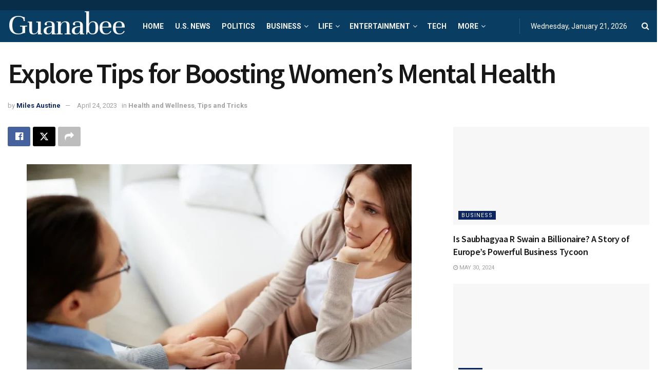

--- FILE ---
content_type: text/html; charset=utf-8
request_url: https://www.google.com/recaptcha/api2/aframe
body_size: 266
content:
<!DOCTYPE HTML><html><head><meta http-equiv="content-type" content="text/html; charset=UTF-8"></head><body><script nonce="Zxvu8w2sGOfp1YI_AafsMw">/** Anti-fraud and anti-abuse applications only. See google.com/recaptcha */ try{var clients={'sodar':'https://pagead2.googlesyndication.com/pagead/sodar?'};window.addEventListener("message",function(a){try{if(a.source===window.parent){var b=JSON.parse(a.data);var c=clients[b['id']];if(c){var d=document.createElement('img');d.src=c+b['params']+'&rc='+(localStorage.getItem("rc::a")?sessionStorage.getItem("rc::b"):"");window.document.body.appendChild(d);sessionStorage.setItem("rc::e",parseInt(sessionStorage.getItem("rc::e")||0)+1);localStorage.setItem("rc::h",'1768986822761');}}}catch(b){}});window.parent.postMessage("_grecaptcha_ready", "*");}catch(b){}</script></body></html>